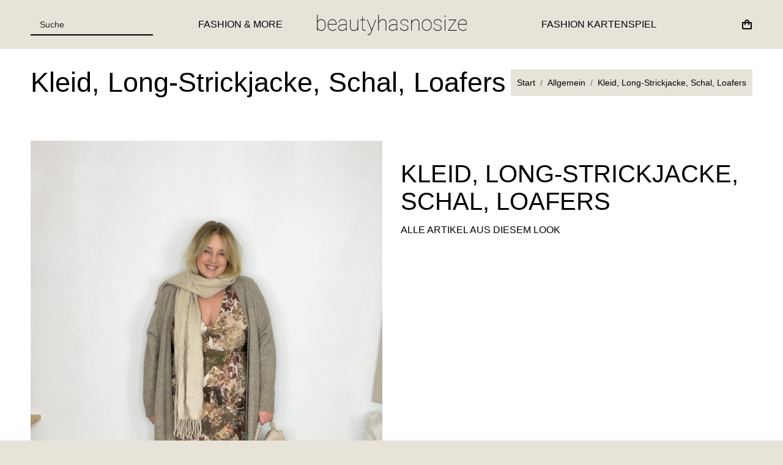

--- FILE ---
content_type: text/css; charset=UTF-8
request_url: https://beautyhasnosize.de/wp-content/cache/min/1/wp-content/plugins/woocommerce-ultimate-gift-card-3/assets/css/mwb_wgm_common.css?ver=1768420821
body_size: 570
content:
#TB_window{left:0!important;margin:0 auto!important;max-width:600px!important;right:0!important;top:10%!important;width:95%!important;-webkit-overflow-scrolling:touch!important;z-index:9999999}#TB_window iframe#TB_iframeContent{margin:0 auto;max-width:600px;width:100%!important;height:480px!important}.product_cat-gift-card h1{margin-bottom:15px!important}.mwb_wgm_added_wrapper>.mwb_wgm_section{margin-bottom:25px!important}.mwb_wgm_added_wrapper label{color:#666;font-size:14px}.mwb_wgm_added_wrapper input{font-family:Montserrat,"Helvetica Neue",sans-serif!important;height:auto;padding:6px 10px}textarea#mwb_wgm_message{padding:10px 10px}.mwb_wgm_added_wrapper>p input.mwb_wgm_to_email{margin-bottom:20px;margin-top:7px}.mwb_wgm_added_wrapper .mwb_wgm_message{display:block;margin-bottom:3px;width:100%}.mwb_wgm_info{display:block;margin-top:3px}.mwb_wgm_from_name,.mwb_wgm_send_date.hasDatepicker,.input-text.mwb_wgm_price{width:100%!important}.mwb_wgm_to_email{width:100%!important}#mwb_wgm_to_email,#mwb_wgm_to_ship,#mwb_wgm_to_download,#mwb_wgm_message,#mwb_wgm_to_name_optional,.mwb_wgm_added_wrapper .mwb_wgm_from_name,.mwb_wgm_send_date{border:1px solid #f1f1f1}#mwb_wgm_browse_img{border:1px solid #f1f1f1}.mwb_wgm_send_giftcard{margin-right:5px}#mwb_wgm_price{padding:8px 15px;width:100%}.mwb_wgm_added_wrapper .mwb_wgm_msg_info{display:block;font-size:13px}.mwb_wgm_added_wrapper .mwb_gm_method{display:block}.mwb_wgm_added_wrapper #mwb_wgm_send_date{border:1px solid #f1f1f1}.mwb_wgm_added_wrapper .mwb_wgm_to_email{margin-bottom:10px!important}.mwb_wgm_added_wrapper .mwb_wgm_disable:focus{background:#f7f7f7 linear-gradient(rgba(255,255,255,0),rgba(255,255,255,0)) repeat scroll 0 0;border-bottom:none}.mwb_wgm_pre_selected_temp{border:3px solid #9e9e9e!important;border-radius:5px;margin-right:12px}.mwb_wgm_featured_img{margin-right:12px;margin-bottom:10px;border:solid 3px #d2d2d2;background-color:#00897b}.mwb_wgm_delivery_method{border:1px solid #f1f1f1;box-shadow:0 0 5px rgba(0,0,0,.12);margin-bottom:25px;padding:20px}@media only screen and (max-width:640px){#TB_window>iframe#TB_iframeContent{height:400px!important}#TB_window{height:80vh;overflow-y:scroll}}@media only screen and (max-width:768px){.mwb_wgm_added_wrapper input[type="text"],.mwb_wgm_added_wrapper textarea{font-size:12px}}.product_cat-gift-card{box-shadow:0 0 5px rgba(0,0,0,.14);padding:30px}.product_cat-gift-card h1{position:relative}.product_cat-gift-card h1.product_title.entry-title::before{background-color:#575757;bottom:-8px;content:"";height:2px;position:absolute;width:45%}.product_cat-gift-card .woocommerce-product-gallery__image.flex-active-slide{max-width:300px;width:100%}.product_cat-gift-card .price{margin:15px 0}.product_cat-gift-card .woocommerce form.cart,.woocommerce-page form.cart{margin-top:20px!important}.product_cat-gift-card .mwb_wgm_added_wrapper>p label{display:block;font-size:15px;margin-top:10px;padding-bottom:6px}.product_cat-gift-card input[type="text"],.product_cat-gift-card input[type="email"],.product_cat-gift-card input[type="url"],.product_cat-gift-card input[type="password"],.product_cat-gift-card input[type="search"]{padding:7px!important}.product_cat-gift-card .mwb_wgm_from_name,.product_cat-gift-card .mwb_wgm_send_date.hasDatepicker,.product_cat-gift-card .input-text.mwb_wgm_price{border:1px solid #f1f1f1;width:100%!important}.product_cat-gift-card input,.product_cat-gift-card textarea{border:1px solid #f1f1f1!important}.product_cat-gift-card .woocommerce-product-gallery__image{border:1px solid #f1f1f1;border-radius:5px;padding:5px}.product_cat-gift-card input:active,.product_cat-gift-card textarea:active{box-shadow:0 0 5px rgba(0,0,0,.15)}.product_cat-gift-card .mwb_wgm_send_giftcard{margin-bottom:7px;margin-right:7px}.mwb_wgm_added_wrapper>p{margin-bottom:3px}.amount_wrapper{background:grey;background-color:grey;display:inline-block;padding:2%;margin:2%;font-weight:700}#mwb_check_balance{background:grey;background-color:grey;display:inline-block;padding:2%;font-weight:700}#mwb_wgm_loader{background-color:rgba(255,255,255,.6);bottom:0;height:100%;left:0;position:fixed;right:0;top:0;width:100%;z-index:99999}#mwb_wgm_loader img{display:block;left:0;margin:0 auto;position:absolute;right:0;top:40%}.gift_card_balance_email,.gift_card_code{width:50%}.gift_card_balance_email{margin-bottom:25px}.gift_card_code{margin-bottom:25px}.mwb_check_balance{margin-top:15px}

--- FILE ---
content_type: application/javascript; charset=UTF-8
request_url: https://beautyhasnosize.de/wp-content/plugins/mabel-shoppable-images/public/js/public.min.js?ver=1.4.4
body_size: 523
content:
var SIWCPublic;!function(t){var i=function(){function t(t){var i=this,e=t(".mabel-siwc-img-wrapper");e.length&&(t(document).on("click",function(i){t(i.target).closest(".mb-siwc-popup").length||t('[data-open="click"]').removeClass("siwc-active")}),e.each(function(e,a){var s=t(a),o=s.data("sw-open"),c=s.data("sw-size"),n=s.data("title-tag"),r=s.data("price-tag"),p='<div class="mb-siwc-popup-inner"><div class="siwc-thumb-wrapper"></div><div class="siwc-inner-text"><'+n+' class="siwc-text siwc-popup-title"></'+n+"><"+r+' class="siwc-text siwc-popup-price"></'+r+'><a target="'+s.data("sw-target")+'" href="#">'+s.data("sw-text")+"</a></div></div>";s.data("sw-tags").forEach(function(e){var a=t('<span class="mb-siwc-tag"><i class="'+s.data("sw-icon")+'"></i></span>').css({top:e.posY+"%",left:e.posX+"%"}).on("hover"==o?"mouseenter":"click",function(t){t.stopPropagation(),"hover"==o&&clearTimeout(l);var i=s.find(".mb-siwc-tag");a.toggleClass("active"),i.not(a).removeClass("active"),i.not(a).next().removeClass("siwc-active"),a.next().toggleClass("siwc-active")}).appendTo(s),n=t(p);e.thumb&&n.find(".siwc-thumb-wrapper").css("backgroundImage","url('"+e.thumb+"')"),e.price?n.find(".siwc-popup-price").html(e.price):n.find(".siwc-popup-price").remove(),e.title?n.find(".siwc-popup-title").html(e.title):n.find(".siwc-popup-title").remove(),"cart"==s.data("sw-action")&&e.product_id?n.find("a").on("click",function(i){var a=t(i.currentTarget),s=a.html();i.preventDefault(),a.addClass("siwc-spin"),t.get(window.siData.site_url+"?add-to-cart="+e.product_id,function(){a.removeClass("siwc-spin").html("&check;"),setTimeout(function(){a.html(s)},999),t(document.body).trigger("wc_fragment_refresh")})}):e.link?n.find("a").attr("href",e.link):n.find("a").remove();var r=t('<div class="mb-siwc-popup" data-open="'+o+'">');if("hover"==o){var l,u=!1;a.on("mouseleave",function(){clearTimeout(l),setTimeout(function(){u||(r.removeClass("siwc-active"),a.removeClass("active"))},350)}),r.on("mouseenter",function(){u=!0}).on("mouseleave",function(){u=!1,r.removeClass("siwc-active"),a.removeClass("active")})}e.thumb||r.addClass("siwc-no-thumb");r.append(n).appendTo(s).css({top:e.posY+"%",left:e.posX+"%",marginLeft:-r.width()/2,marginTop:c/2+15});var d=i.getPopupPosition(e.posX,e.posY,r,s);if("bottom"!=d)switch(d){case"top":r.css("marginTop",-1*(r.height()+15+c/2));break;case"top left":r.css({marginTop:-1*(r.height()-10),marginLeft:-1*(r.width()+15+c/2)});break;case"top right":r.css({marginTop:-1*(r.height()-10),marginLeft:c/2+15});break;case"bottom left":r.css({marginTop:-10,marginLeft:-1*(r.width()+15+c/2)});break;case"bottom right":r.css({marginTop:-10,marginLeft:c/2+15})}r.addClass("mb-siwc-"+d.replace(" ","-"))})}))}return t.prototype.isMobile=function(){return jQuery(".si-mobile-check").is(":visible")},t.prototype.getPopupPosition=function(t,i,e,a){void 0===a&&(a=null),null==a&&(a=jQuery(document.body));var s=e.height(),o=e.width(),c=a.height(),n=a.width(),r=s/c*100,p=o/n*100,l=i+r>100,u=t-p<0,d=t+p>100,m=l?"top":"bottom";return this.isMobile()&&(m="top"),u&&(m+=" right"),d&&(m+=" left"),m},t}();t.Main=i}(SIWCPublic||(SIWCPublic={})),window.addEventListener("load",function(){new SIWCPublic.Main(jQuery)});